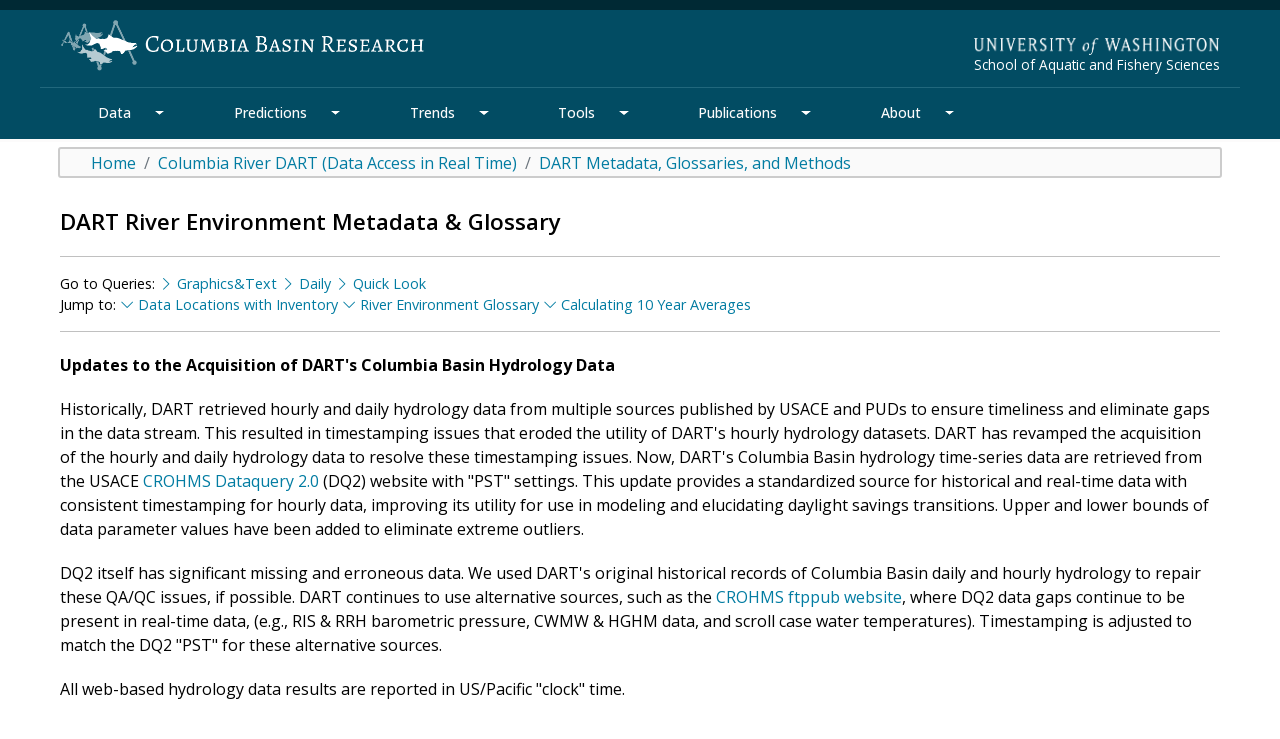

--- FILE ---
content_type: text/html; charset=UTF-8
request_url: https://www.cbr.washington.edu/dart/metadata/river
body_size: 85252
content:
<!DOCTYPE html>
<html lang="en" dir="ltr" prefix="content: http://purl.org/rss/1.0/modules/content/  dc: http://purl.org/dc/terms/  foaf: http://xmlns.com/foaf/0.1/  og: http://ogp.me/ns#  rdfs: http://www.w3.org/2000/01/rdf-schema#  schema: http://schema.org/  sioc: http://rdfs.org/sioc/ns#  sioct: http://rdfs.org/sioc/types#  skos: http://www.w3.org/2004/02/skos/core#  xsd: http://www.w3.org/2001/XMLSchema# ">
  <head> 
    <meta charset="utf-8" />
<meta name="Generator" content="Drupal 9 (https://www.drupal.org)" />
<meta name="MobileOptimized" content="width" />
<meta name="HandheldFriendly" content="true" />
<meta name="viewport" content="width=device-width, initial-scale=1.0" />
<link rel="icon" href="/themes/custom/cbr/favicon.ico" type="image/vnd.microsoft.icon" />
<link rel="canonical" href="https://www.cbr.washington.edu/dart/metadata/river" />
<link rel="shortlink" href="https://www.cbr.washington.edu/node/2101" />

      <title>DART River Environment Metadata &amp; Glossary | Columbia Basin Research</title>
      <link rel="stylesheet" media="all" href="/sites/default/files/css/css_jVUX7geF4Hsq9O_GOPkMU1cPNwAwqIaCmlf4eXcOsqA.css" />
<link rel="stylesheet" media="all" href="/sites/default/files/css/css_PJMDxwkMigKO_2N1HQiw7IqRu5kH5nGq1b5ZNHaXhnc.css" />
<link rel="stylesheet" media="all" href="//fonts.googleapis.com/css2?family=Open+Sans:ital,wght@0,400;0,500;0,600;0,700;0,800;1,400;1,500;1,600;1,700;1,800&amp;display==swap" />
<link rel="stylesheet" media="all" href="//fonts.googleapis.com/css2?family=Alegreya+SC:ital,wght@0,400;0,500;0,700;1,400;1,500;1,700&amp;display=swap" />
<link rel="stylesheet" media="all" href="//fonts.googleapis.com/css2?family=Alegreya:ital,wght@0,400;0,500;0,600;0,700;0,800;0,900;1,400;1,500;1,600;1,700;1,800;1,900&amp;display=swap" />
<link rel="stylesheet" media="all" href="/sites/default/files/css/css_qwh7vkc3LH78Ra1mS2mkTpqDf1TH58NTxujFSbdz6HA.css" />

        </head>
        <body class="path-node page-node-type-basic-centered-page">
                    <a href="#main-content" class="visually-hidden focusable skip-link">
            Skip to main content
          </a>
          <a href="#contact-search" class="visually-hidden focusable skip-link">
            Skip to contact and search
          </a>
          
            <div class="dialog-off-canvas-main-canvas" data-off-canvas-main-canvas>
    <!-- HEADER-->

<!-- HEADER -->
<header id="cbr_header">
  <div class="region region-header-cbr">
    <div id="block-cbrnewaltmegamenu-2" class="block block-block-content block-block-content4c76d48e-f823-4100-9ffc-e007e366b57f">
  
    
      
            <div class="clearfix text-formatted field field--name-body field--type-text-with-summary field--label-hidden field__item"><!--search -->
<div id="cbr_logoSearch">
	<div id="cbr_logoSearch_box">
          <div class="cbr_logo">
            <a href="/"><img src="/cbr_img/cbr_logo_horiz.png" class="img-fluid" aria-label="Columbia Basin Research"></a>
          </div>
		<div class="cbr_uw_units_box">
			<div class="cbr_uw_units">
<!--start uw unit -->
              <div>
				  <a href="https://www.washington.edu/" class="cbr_uw_units_link">
<img src="/cbr_img/UW-Wordmark_center_white.png" aria-label="University of Washington" width="245px"></a>
				</div>
				<div>
				  <a href="https://fish.uw.edu" class="cbr_uw_units_link">School of Aquatic and Fishery Sciences</a>
			</div>
<!--end uw unit -->
			</div>
		</div>
	</div>
</div>
<!--end search box -->

<!-- start mobile-->
<nav aria-label="Mobile Main">
<div class="cbr_mobileBlock">
	<a href="/"><img src="/cbr_img/cbr_logo_horiz.png" class="img-fluid" id="logo_accordion" aria-label="Columbia Basin Research"></a>
	<div id="cbraccordion">
		<button class="cbr_icon_nav"><i class="bi-list" aria-description="Menu Button"></i></button>

		<div class="cbr_Panel">
			<button class="cbr_accordion cbr_mobile_nav">Data</button>
			<div class="cbr_PanelSub">
				<a href="/dart" class="cbr_acc_landing">Data Access in Real Time</a>
				<button class="cbr_accordion cbr_mobile_navSub">
				Adult Salmonid Passage
				</button>
				<div class="cbr_PanelSub2">
					<ul class="mm_list">
										<li><a class="mm_li" href="/dart/query/adult_graph_text">Adult Passage Counts</a></li>
										<li><a class="mm_li" href="/dart/query/adult_hrt">Historical Run Timing</a></li>
										<li><a class="mm_li" href="/dart/query/pitadult_graph_text">PIT Tag Adult Returns</a></li>
										<li><a class="mm_li" href="/dart/query/pitadult_conrate">Conversion Rate</a></li>
										<li><a class="mm_li" href="/dart/query/pitadult_fallback">Fallback Rates</a></li>
										<li><a class="mm_li" href="/dart/query/pitadult_reachdist">Reach Distribution &amp; Delay</a></li>
										<li><a class="mm_li" href="/dart#alldart_adult">more <i class="bi bi-arrow-right-circle" aria-hidden="true"></i></a></li>
					</ul>
				</div>
				<button class="cbr_accordion cbr_mobile_navSub">
				Juvenile Salmonid Passage
				</button>
				<div class="cbr_PanelSub2">
					<ul class="mm_list">
										<li><a class="mm_li" href="/dart/query/pit_obs_graph_text">PIT Tag Observations</a></li>
										<li><a class="mm_li" href="/dart/query/pit_obs_hrt">Historical Run Timing</a></li>
										<li><a class="mm_li" href="/dart/query/pit_sum_tagfiles">Tag Files for CJS &amp; Travel Time</a></li>
										<li><a class="mm_li" href="/dart/query/smolt_graph_text">Smolt Index</a></li>
										<li><a class="mm_li" href="/dart/query/transport_graph_text">Transportation</a></li>
										<li><a class="mm_li" href="/dart/query/pit_lwg">Lwr Granite Bypass &amp; Spillway</a></li>
										<li><a class="mm_li" href="/dart#alldart_juv">more <i class="bi bi-arrow-right-circle" aria-hidden="true"></i></a></li>
					</ul>
				</div>
				<button class="cbr_accordion cbr_mobile_navSub">
				Quick Look
				</button>
				<div class="cbr_PanelSub2">
					<ul class="mm_list">
										<li><a class="mm_li" href="/dart/quick_look/adult">Adult Passage Counts</a></li>
										<li><a class="mm_li" href="/dart/quick_look/adult_bon">Bonneville Adult Spring Chinook</a></li>
										<li><a class="mm_li" href="/dart/quick_look/adult_bon_stlhd">Bonneville Adult Steelhead</a></li>
										<li><a class="mm_li" href="/dart/quick_look/pitfallback_spring">Spring Spill Chinook Fallback</a></li>
										<li><a class="mm_li" href="/dart/quick_look/river">River Environment</a></li>
										<li><a class="mm_li" href="/dart/quick_look/summer_tempc">Summer Water Temperature</a></li>
										<li><a class="mm_li" href="/dart#quicklook">more <i class="bi bi-arrow-right-circle" aria-hidden="true"></i></a></li>
					</ul>
				</div>            
				<button class="cbr_accordion cbr_mobile_navSub">
				Graphics &amp; Text
				</button>
				<div class="cbr_PanelSub2">
					<ul class="mm_list">
										<li><a class="mm_li" href="/dart/query/adult_graph_text">Adult Passage Counts</a></li>
										<li><a class="mm_li" href="/dart/query/pitadult_graph_text">PIT Tag Adult Returns</a></li>
										<li><a class="mm_li" href="/dart/query/esu_graph_text">ESU &amp; DPS</a></li>
										<li><a class="mm_li" href="/dart/query/pit_obs_graph_text">Juvenile PIT Tag Observations</a></li>
										<li><a class="mm_li" href="/dart/query/smolt_graph_text">Smolt Index</a></li>
										<li><a class="mm_li" href="/dart/query/river_graph_text">River Environment</a></li>
										<li><a class="mm_li" href="/dart#graphicstext">more <i class="bi bi-arrow-right-circle" aria-hidden="true"></i></a></li>
					</ul>
				</div>            
				<button class="cbr_accordion cbr_mobile_navSub">
				Freshwater Conditions
				</button>
				<div class="cbr_PanelSub2">
					<ul class="mm_list">
				<li><a class="mm_li" href="/dart/query/basin_conditions">Basin Conditions</a></li>
				<li><a class="mm_li" href="/dart/query/river_graph_text">River Environment</a></li>
				<li><a class="mm_li" href="/dart/query/wqm_graph">Hourly Water Quality</a></li>
				<li><a class="mm_li" href="/dart/query/streamflow_graph_text">Streamflow</a></li>
				<!--<li><a class="mm_li" href="/dart/water_supply">Columbia Basin Water Supply</a></li>-->
										<li><a class="mm_li" href="/dart#alldart_freshwater">more <i class="bi bi-arrow-right-circle" aria-hidden="true"></i></a></li>
					</ul>
				</div>            
				<button class="cbr_accordion cbr_mobile_navSub">
				Ocean &amp; Climate Conditions
				</button>
				<div class="cbr_PanelSub2">
					<ul class="mm_list">
										<li><a class="mm_li" href="/dart/query/basin_scale_indices">Basin Scale Indices</a></li>
										<li><a class="mm_li" href="/dart/query/upwell_graph_text">Coastal Upwelling Index</a></li>
										<li><a class="mm_li" href="/dart/query/buoy_graph_text">Ocean Moored Buoys</a></li>
										<li><a class="mm_li" href="/dart#alldart_ocean">more <i class="bi bi-arrow-right-circle" aria-hidden="true"></i></a></li>
					</ul>
				</div>      			
				<button class="cbr_accordion cbr_mobile_navSub">
				ESU &amp; DPS Populations
				</button>
				<div class="cbr_PanelSub2">
					<ul class="mm_list">
										<li><a class="mm_li" href="/dart/query/esu_graph_text">PIT Tag Observations</a></li>
										<!--<li><a class="mm_li" href="/dart/query/esu_detail">Observation Detail</a></li>-->
										<li><a class="mm_li" href="/dart/query/esu_tt">Travel Times</a></li>
										<li><a class="mm_li" href="/dart/query/esu_hrt">Historical Run Timing</a></li>
										<li><a class="mm_li" href="/dart/query/pit_sar_esu">SAR Survivals</a></li>
										<li><a class="mm_li" href="/dart#alldart_esu">more <i class="bi bi-arrow-right-circle" aria-hidden="true"></i></a></li>
					</ul>
				</div>      				            
				<button class="cbr_accordion cbr_mobile_navSub">
				Fish &amp; Environment
				</button>
				<div class="cbr_PanelSub2">
					<ul class="mm_list">
										<li><a class="mm_li" href="/perform">Performance Measures</a></li>
										<li><a class="mm_li" href="/dart/query/adult_ladder_temps">Adult Ladder Temperatures</a></li>
										<li><a class="mm_li" href="/dart/query/adult_hourly">Hourly Adult Passage &amp; River</a></li>
					</ul>
				</div>      	
				<button class="cbr_accordion cbr_mobile_navSub">
				Resident Species
				</button>
				<div class="cbr_PanelSub2">
					<ul class="mm_list">
										<li><a class="mm_li" href="/dart/query/pit_resident_sum">Summary by Release Year</a></li>
										<!--<li><a class="mm_li" href="/dart/query/pit_resident_obssum">Observation Summary</a></li>-->
										<li><a class="mm_li" href="/dart/query/bulltrout">Bull Trout</a></li>
					</ul>
				</div>      
				
				<button class="cbr_accordion cbr_mobile_navSub">
				Resources
				</button>
				<div class="cbr_PanelSub2">
					<ul class="mm_list">
								<li><a class="mm_li" href="/dart/overview">Overview of DART</a></li>
								<li><a class="mm_li" href="/dart#Access_DART">Access all DART tools</a></li>
								<li><a class="mm_li" href="/dart/metadata">Metadata and Glossaries</a></li>
								<li><a class="mm_li" href="/dart/inventory">Data Inventory</a></li>
								<li><a class="mm_li" href="/dart/dartmap">Data Site Maps</a></li>
								<li><a class="mm_li" href="/dart/news">News and Announcements</a></li>
								<li><a class="mm_li" href="/dart/data_feedback">Data Feedback</a></li>
					</ul>
				</div>
			</div>
		<!--end data accordion -->
		<!--start predictions accordion -->
			<button class="cbr_accordion cbr_mobile_nav">Predictions</button>
			<div class="cbr_PanelSub">
				<a href="/inseason" class="cbr_acc_landing">Predictions</a>
				<button class="cbr_accordion cbr_mobile_navSub">
				Inseason Smolt Passage
				</button>
				<div class="cbr_PanelSub2">
					<ul class="mm_list">
                            <li><a class="mm_li" href="/inseason/smolt_snake_pit">PIT Tag stocks</a></li>
                              <li><a class="mm_li" href="/inseason/smolt_all_pi">Passage Index</a></li>
                              <li><a class="mm_li" href="/inseason/smolt_midcol_che">Chelan Passage Counts</a></li>
                              <li><a class="mm_li" href="/inseason/smolt_esu">PIT Tag ESU stocks</a></li>
					</ul>
				</div>
				<button class="cbr_accordion cbr_mobile_navSub">
				Inseason Adult Passage
				</button>
				<div class="cbr_PanelSub2">
					<ul class="mm_list">
                            <li><a class="mm_li" href="/inseason/adult">Passage</a></li>
                            <li><a class="mm_li" href="/inseason/adult">Daily Run Size &amp; Passage</a></li>
                            <li><a class="mm_li" href="/inseason/adult">Peak Arrival Timing &amp; Run Size</a></li>
					</ul>
				</div>
				<button class="cbr_accordion cbr_mobile_navSub">
				Inseason Water Quality
				</button>
				<div class="cbr_PanelSub2">
					<ul class="mm_list">
					<li><a class="mm_li" href="/inseason/water">Water temperature</a></li>
					<li><a class="mm_li" href="/inseason/water">Total Dissolved Gas</a></li>
					</ul>
				</div>
				<button class="cbr_accordion cbr_mobile_navSub">
				Resources
				</button>
				<div class="cbr_PanelSub2">
					<ul class="mm_list">
                          <li><a class="mm_li" href="/inseason/methods">Methods</a></li>
                          <li><a class="mm_li" href="/inseason/overview">Overview</a></li>
                          <li><a class="mm_li" href="/inseason/pubs">Publications</a></li>
					</ul>  
				</div>
			</div>
		<!--end predictions accordion -->
		<!--start trends accordion -->
			<button class="cbr_accordion cbr_mobile_nav">Trends</button>
			<div class="cbr_PanelSub">
				<a href="/status" class="cbr_acc_landing">Trends</a>
				<button class="cbr_accordion cbr_mobile_navSub">
				Fish Status &amp; Trends
				</button>
				<div class="cbr_PanelSub2">
					<ul class="mm_list">
					<li><a class="mm_li" href="/trends/index.php">Columbia Basin Annual Trends</a></li>
					<li><a class="mm_li" href="/trends/roster.php">ROSTER Performance Measures</a></li>
					<li><a class="mm_li" href="/pitsurv/">PIT Tag Survival &amp; Travel Time</a></li>
					</ul>
				</div>
				<button class="cbr_accordion cbr_mobile_navSub">
				River &amp; Stream Conditions
				</button>
				<div class="cbr_PanelSub2">
					<ul class="mm_list">
					<li><a class="mm_li" href="/shiny/DAM_CONDITIONS/">Dam Conditions</a></li>
					<li><a class="mm_li" href="/shiny/RESERVOIR_CONDITIONS/">Reservoir Conditions</a></li>
                    <li><a class="mm_li" href="/shiny/salmon-stream-temperature/">Predicted Stream Temperatures</a></li>
					</ul>
				</div>
			</div>         
		<!--end trends accordion -->
		<!--start tools accordion -->          
			<button class="cbr_accordion cbr_mobile_nav">Tools</button>
			<div class="cbr_PanelSub">
				<a href="/analysis" class="cbr_acc_landing">Tools</a>
				<button class="cbr_accordion cbr_mobile_navSub">
				Parameter Estimation
				</button>
				<div class="cbr_PanelSub2">
					<ul class="mm_list">
                           <li><a class="mm_li" href="/analysis/apps/atlas">ATLAS</a></li>
                            <li><a class="mm_li" href="/analysis/apps/BasinTribPit">Basin TribPit</a></li>
                            <li><a class="mm_li" href="/analysis/apps/branch">Branch</a></li>
                            <li><a class="mm_li" href="/analysis/apps/pitpro">PitPro</a></li>
                            <li><a class="mm_li" href="/analysis/apps/roster">ROSTER</a></li>
                            <li><a class="mm_li" href="/analysis/apps/samplesize">SampleSize</a></li>
                            <li><a class="mm_li" href="/analysis/apps/surph">SURPH</a></li>
                            <li><a class="mm_li" href="/analysis/apps/user">USER</a></li>
                            <li><a class="mm_li" href="/analysis">more <i class="bi bi-arrow-right-circle" aria-hidden="true"></i></a></li>
					</ul>
				</div>
				<button class="cbr_accordion cbr_mobile_navSub">
				Fish Passage Models
				</button>
				<div class="cbr_PanelSub2">
					<ul class="mm_list">
                            <li><a class="mm_li" href="/analysis/compass">COMPASS</a></li>
                              <li><a class="mm_li" href="/analysis/rt">RealTime Forecasters</a></li>
                              <li><a class="mm_li" href="/TDG">TDG Mortality using COMPASS</a></li>
					</ul>
				</div>
				<button class="cbr_accordion cbr_mobile_navSub">
				Other Models
				</button>
				<div class="cbr_PanelSub2">
					<ul class="mm_list">
                              <li><a class="mm_li" href="/egg_growth/">Egg Growth</a></li>
                              <li><a class="mm_li" href="/analysis/vitality">Vitality Model</a></li>
					</ul>
				</div>
				<button class="cbr_accordion cbr_mobile_navSub">
				Archived Models
				</button>
				<div class="cbr_PanelSub2">
					<ul class="mm_list">
                            <li><a class="mm_li" href="/analysis/archive/harvest/crispharvest">CRiSP Harvest</a></li>
                            <li><a class="mm_li" href="/analysis/archive/crisp">CRiSP Passage</a></li>
                            <li><a class="mm_li" href="/analysis">more <i class="bi bi-arrow-right-circle" aria-hidden="true"></i></a></li>
					</ul>
				</div>
			</div>
		<!--end tools accordion -->
		<!--start publications accordion -->    
			<button class="cbr_accordion cbr_mobile_nav">Publications</button>
			<div class="cbr_PanelSub">
				<a href="/papers" class="cbr_acc_landing">Publications</a>
				<button class="cbr_accordion cbr_mobile_navSub">
				Publications &amp; Resources
				</button>
				<div class="cbr_PanelSub2">
					<ul class="mm_list">
								<li><a class="mm_li" href="/papers#pubs">Papers, reports and books</a></li>
								<li><a class="mm_li" href="/papers#gscholar">Google Scholar by Author</a></li>
								<li><a class="mm_li" href="/papers#rgate">ResearchGate profiles by Author</a></li>
								<li><a class="mm_li" href="https://www.youtube.com/@columbiabasinresearch4974">Video tutorials</a></li>								
								<li><a class="mm_li" href="/papers">more <i class="bi bi-arrow-right-circle" aria-hidden="true"></i></a></li>
					</ul>
				</div>
			</div>
		<!--end publications accordion -->
		<!--start about accordion -->              
			<button class="cbr_accordion cbr_mobile_nav">About</button>
			<div class="cbr_PanelSub">
				<a href="/about" class="cbr_acc_landing">About</a>
				<button class="cbr_accordion cbr_mobile_navSub">Who We Are</button>
				<div class="cbr_PanelSub2">
					<ul class="mm_list">
					<li><a class="mm_li" href="/people">People</a></li>
					<li><a class="mm_li" href="/contact">Contact</a></li>
					</ul>
				</div>
				<button class="cbr_accordion cbr_mobile_navSub">What We Do</button>
				<div class="cbr_PanelSub2">
					<ul class="mm_list">
                            <li><a class="mm_li" href="/publicaccess">Facilitating Access</a></li>
                            <li><a class="mm_li" href="/research">Conducting Research</a></li>
                            <li><a class="mm_li" href="/connections">Making Connections</a></li>
					</ul>
				</div>
			</div>
		<!--end about accordion -->
		</div>
	</div>
</div>
<!-- end mobile-->
</nav>

<!-- start desktop-->
      <nav id="cbr_altnav" aria-label="Main">
        <div id="cbr_nav_menu" class="dropdown">
<div class="navsep">&nbsp;</div>
<!--start DATA -->
<div id="datagrp">
	<div class="btn-group dropdown-center" id="cbr_btn_datagrp">
		<a href="/dart" id="cbr_btn_data" class="btn btn-cbrnav btn-sm cbr_topnav cbr_topnav_home cbr_dropdown cbr_dropbtn cbr_NavButtonLink" aria-label="Data Section">Data</a>
		
		<button type="button" class="btn btn-cbrnav dropdown-toggle dropdown-toggle-split" data-bs-toggle="dropdown" aria-expanded="false" aria-label="Data Section Mega Menu" aria-controls="cbr_Data">
		</button>
		
		<div class="dropdown-menu">
			<div id="cbr_Data">
				<div id="cbr_NavData">
					<div class="cbr_NavWrapper">
						<div class="cbr_NavCenterLarge">
							<div class="cbr_NavCol1">
								<a href="/dart" class="cbr_NavCat">Data Access in Real Time</a>
								<p>
								Access data, summaries and visualizations in real time through online queries.
								<br><br>
								Information available includes data on salmon, steelhead, freshwater resident species, and environmental conditions related to river, estuary, ocean, and climate.</p>
								<br><br>

								<div class="cbr_NavHdr">Resources</div>
								<ul class="mm_list">
								<li><a class="mm_li" href="/dart/overview">Overview of DART</a></li>
								<li><a class="mm_li" href="/dart#Access_DART">Access all DART tools</a></li>
								<li><a class="mm_li" href="/dart/metadata">Metadata and Glossaries</a></li>
								<li><a class="mm_li" href="/dart/inventory">Data Inventory</a></li>
								<li><a class="mm_li" href="/dart/dartmap">Data Site Maps</a></li>
								<li><a class="mm_li" href="/dart/news">News and Announcements</a></li>
								<li><a class="mm_li" href="/dart/data_feedback">Data Feedback</a></li>
								</ul>
							</div>

							<div class="cbr_NavCol2">
								<div class="cbr_NavRow">
									<div class="cbr_NavCol3">
										<div class="cbr_NavHdr">Adult Salmonid Passage</div>
										<ul class="mm_list">
										<li><a class="mm_li" href="/dart/query/adult_graph_text">Adult Passage Counts</a></li>
										<li><a class="mm_li" href="/dart/query/adult_hrt">Historical Run Timing</a></li>
										<li><a class="mm_li" href="/dart/query/pitadult_graph_text">PIT Tag Adult Returns</a></li>
										<li><a class="mm_li" href="/dart/query/pitadult_conrate">Conversion Rate</a></li>
										<li><a class="mm_li" href="/dart/query/pitadult_fallback">Fallback Rates</a></li>
										<li><a class="mm_li" href="/dart/query/pitadult_reachdist">Reach Distribution &amp; Delay</a></li>
										<li><a class="mm_li" href="/dart#alldart_adult">more <i class="bi bi-arrow-right-circle" aria-hidden="true"></i></a></li>
										</ul>
									</div>
									<div class="cbr_NavCol3">
										<div class="cbr_NavHdr">Juvenile Salmonid Passage</div>
										<ul class="mm_list">
										<li><a class="mm_li" href="/dart/query/pit_obs_graph_text">PIT Tag Observations</a></li>
										<li><a class="mm_li" href="/dart/query/pit_obs_hrt">Historical Run Timing</a></li>
										<li><a class="mm_li" href="/dart/query/pit_sum_tagfiles">Tag Files for CJS &amp; Travel Time</a></li>
										<li><a class="mm_li" href="/dart/query/smolt_graph_text">Smolt Index</a></li>
										<li><a class="mm_li" href="/dart/query/transport_graph_text">Transportation</a></li>
										<li><a class="mm_li" href="/dart/query/pit_lwg">Lwr Granite Bypass &amp; Spillway</a></li>
										<li><a class="mm_li" href="/dart#alldart_juv">more <i class="bi bi-arrow-right-circle" aria-hidden="true"></i></a></li>
										</ul>
									</div>
									<div class="cbr_NavCol3">
										<div class="cbr_NavHdr">Quick Look</div>
										<ul class="mm_list">
										<li><a class="mm_li" href="/dart/quick_look/adult">Adult Passage Counts</a></li>
										<li><a class="mm_li" href="/dart/quick_look/adult_bon">Bonneville Adult Spring Chinook</a></li>
										<li><a class="mm_li" href="/dart/quick_look/adult_bon_stlhd">Bonneville Adult Steelhead</a></li>
										<li><a class="mm_li" href="/dart/quick_look/pitfallback_spring">Spring Spill Chinook Fallback</a></li>
										<li><a class="mm_li" href="/dart/quick_look/river">River Environment</a></li>
										<li><a class="mm_li" href="/dart/quick_look/summer_tempc">Summer Water Temperature</a></li>
										<li><a class="mm_li" href="/dart#quicklook">more <i class="bi bi-arrow-right-circle" aria-hidden="true"></i></a></li>
										</ul>
									</div>
									<div class="cbr_NavCol3">
										<div class="cbr_NavHdr">Graphics &amp; Text</div>
										<ul class="mm_list">
										<li><a class="mm_li" href="/dart/query/adult_graph_text">Adult Passage Counts</a></li>
										<li><a class="mm_li" href="/dart/query/pitadult_graph_text">PIT Tag Adult Returns</a></li>
										<li><a class="mm_li" href="/dart/query/esu_graph_text">ESU &amp; DPS</a></li>
										<li><a class="mm_li" href="/dart/query/pit_obs_graph_text">Juvenile PIT Tag Observations</a></li>
										<li><a class="mm_li" href="/dart/query/smolt_graph_text">Smolt Index</a></li>
										<li><a class="mm_li" href="/dart/query/river_graph_text">River Environment</a></li>
										<li><a class="mm_li" href="/dart#graphicstext">more <i class="bi bi-arrow-right-circle" aria-hidden="true"></i></a></li>
										</ul>
									</div>
								</div>
								<!-- end data row 1-->
								<!-- start data row 2-->
								<div class="cbr_NavRow">
									<div class="cbr_NavCol3">
										<div class="cbr_NavHdr">Freshwater Conditions</div>
										<ul class="mm_list">
				<li><a class="mm_li" href="/dart/query/basin_conditions">Basin Conditions</a></li>
				<li><a class="mm_li" href="/dart/query/river_graph_text">River Environment</a></li>
				<li><a class="mm_li" href="/dart/query/wqm_graph">Hourly Water Quality</a></li>
				<li><a class="mm_li" href="/dart/query/streamflow_graph_text">Streamflow</a></li>
				<!--<li><a class="mm_li" href="/dart/water_supply">Columbia Basin Water Supply</a></li>-->
										<li><a class="mm_li" href="/dart#alldart_freshwater">more <i class="bi bi-arrow-right-circle" aria-hidden="true"></i></a></li>
										</ul>
									</div>
									<div class="cbr_NavCol3">
										<div class="cbr_NavHdr">Ocean &amp; Climate Conditions</div>
										<ul class="mm_list">
										<li><a class="mm_li" href="/dart/query/basin_scale_indices">Basin Scale Indices</a></li>
										<li><a class="mm_li" href="/dart/query/upwell_graph_text">Coastal Upwelling Index</a></li>
										<li><a class="mm_li" href="/dart/query/buoy_graph_text">Ocean Moored Buoys</a></li>
										<li><a class="mm_li" href="/dart#alldart_ocean">more <i class="bi bi-arrow-right-circle" aria-hidden="true"></i></a></li>
										</ul>
									</div>									
									<div class="cbr_NavCol3">
										<div class="cbr_NavHdr">ESU &amp; DPS Populations</div>
										<ul class="mm_list">
										<li><a class="mm_li" href="/dart/query/esu_graph_text">PIT Tag Observations</a></li>
										<!--<li><a class="mm_li" href="/dart/query/esu_detail">Observation Detail</a></li>-->
										<li><a class="mm_li" href="/dart/query/esu_tt">Travel Times</a></li>
										<li><a class="mm_li" href="/dart/query/esu_hrt">Historical Run Timing</a></li>
										<li><a class="mm_li" href="/dart/query/pit_sar_esu">SAR Survivals</a></li>
										<li><a class="mm_li" href="/dart#alldart_esu">more <i class="bi bi-arrow-right-circle" aria-hidden="true"></i></a></li>
										</ul>
									</div>
									<div class="cbr_NavCol3">
										<div class="cbr_NavHdr">Fish &amp; Environment</div>
										<ul class="mm_list">
										<li><a class="mm_li" href="/perform">Performance Measures</a></li>
										<li><a class="mm_li" href="/dart/query/adult_ladder_temps">Adult Ladder Temperatures</a></li>
										<li><a class="mm_li" href="/dart/query/adult_hourly">Hourly Adult Passage &amp; River</a></li>
										</ul>
										<div class="cbr_NavHdr">Resident Species</div>
										<ul class="mm_list">
										<li><a class="mm_li" href="/dart/query/pit_resident_sum">Summary by Release Year</a></li>
										<!--<li><a class="mm_li" href="/dart/query/pit_resident_obssum">Observation Summary</a></li>-->
										<li><a class="mm_li" href="/dart/query/bulltrout">Bull Trout</a></li>
										</ul>
									</div>									
								</div>
								<!-- end data row 2-->
							</div>
						</div>
					</div>
				</div>
			</div>
		</div>
	</div>
</div>
<!--end Data DART -->
<div class="navsep">&nbsp;</div>

<!--start Predictions -->
<div id="predsgrp">
          <div class="btn-group dropdown-center" id="cbr_btn_predsgrp">
            <a href="/inseason" id="cbr_btn_preds" class="btn btn-cbrnav btn-sm cbr_topnav cbr_topnav_home cbr_dropdown cbr_dropbtn cbr_NavButtonLink" aria-label="Predictions Section">Predictions</a>
            <button type="button" class="btn btn-cbrnav dropdown-toggle dropdown-toggle-split" data-bs-toggle="dropdown" aria-expanded="false" aria-label="Predictions Section Mega Menu" aria-controls="cbr_Predictions">
            </button>
            <div class="dropdown-menu">
              <div id="cbr_Predictions">
                <div id="cbr_NavPredictions">
                  <div class="cbr_NavWrapper">
                    <div class="cbr_NavCenter">
                      <div class="cbr_NavCol1">
                        <a href="/inseason" class="cbr_NavCat">Predictions</a>
                        <p>
                          Access predictions of fish and river conditions in real-time and for historical dates. Products include
                          Inseason Forecasts of juvenile and adult salmon
                          passage through the Snake and Columbia rivers, and
                          forecasts of water temperature and total dissolved
                          gas.</p>
								<div class="cbr_NavHdr mt-1">Resources</div>
                           <ul class="mm_list">
                          <li><a class="mm_li" href="/inseason/methods">Methods</a></li>
                          <li><a class="mm_li" href="/inseason/overview">Overview</a></li>
                          <li><a class="mm_li" href="/inseason/pubs">Publications</a></li>
                          </ul>  
                     </div>
                      <div class="cbr_NavCol2">
                        <div class="cbr_NavRow">
                          <div class="cbr_NavCol3">
                            <div class="cbr_NavHdr">Inseason Smolt Passage</div>
                          <ul class="mm_list">
                            <li><a class="mm_li" href="/inseason/smolt_snake_pit">PIT Tag stocks</a></li>
                              <li><a class="mm_li" href="/inseason/smolt_all_pi">Passage Index</a></li>
                              <li><a class="mm_li" href="/inseason/smolt_midcol_che">Chelan Passage Counts</a></li>
                              <li><a class="mm_li" href="/inseason/smolt_esu">PIT Tag ESU stocks</a></li>
                              </ul>
                          </div>
                          <div class="cbr_NavCol3">
                            <div class="cbr_NavHdr">Inseason Adult Passage</div>
                          <ul class="mm_list">
                            <li><a class="mm_li" href="/inseason/adult">Passage</a></li>
                            <li><a class="mm_li" href="/inseason/adult">Daily Run Size &amp; Passage</a></li>
                            <li><a class="mm_li" href="/inseason/adult">Peak Arrival Timing &amp; Run Size</a></li>
                            </ul>
                            </div>
                            </div>
                         <div class="cbr_NavRow">
                           <div class="cbr_NavCol3">

                            <div class="cbr_NavHdr">Inseason Water Quality</div>
                          <ul class="mm_list">
                            <li><a class="mm_li" href="/inseason/water">Water temperature</a></li>
                            <li><a class="mm_li" href="/inseason/water">Total Dissolved Gas</a></li>
                            </ul>
                            </div>

                        </div>
                      </div>
                    </div>
                  </div>
                </div>
              </div>
            </div>
          </div>
</div>
<!--end Predictions -->
<div class="navsep">&nbsp;</div>

<!--start Status Trends -->
<div id="trendsgrp">
          <div class="btn-group dropdown-center" id="cbr_btn_trendsgrp">
            <a href="/status" id="cbr_btn_tools" class="btn btn-cbrnav btn-sm cbr_topnav cbr_topnav_home cbr_dropdown cbr_dropbtn cbr_NavButtonLink" aria-label="Trends Section">Trends</a>
            <button type="button" class="btn btn-cbrnav dropdown-toggle dropdown-toggle-split" data-bs-toggle="dropdown" aria-expanded="false" aria-label="Trends Section Mega Menu" aria-controls="cbr_Trends">
            </button>
            <div class="dropdown-menu">
              <div id="cbr_Trends">
                <div id="cbr_NavTrends">
                  <div class="cbr_NavWrapper">
                    <div class="cbr_NavCenter">
                      <div class="cbr_NavCol1">
                        <a href="/status" class="cbr_NavCat">Trends</a>
                        <p>
                          Access fish status indices and historical trends in fish populations. The status and trends are determined from analytical research, monitoring, and evaluation related to the Federal Columbia River Power System Biological Opinion.
                          <br><br>
                          Explore data and historical trends of river, dam and reservoir conditions.
                        </p>
                      </div>
                      <div class="cbr_NavCol2">
                        <div class="cbr_NavRow">
                          <div class="cbr_NavCol3">
                            <div class="cbr_NavHdr">Fish Status &amp; Trends</div>
							<ul class="mm_list">
                            <li><a class="mm_li" href="/trends/index.php">Columbia Basin Annual Trends</a> -- Includes adult escapement, passage, survival, D,
                              T/I, SAR survival, and juvenile detection
                              probability, survival and travel time for
                              different salmon species and areas.</li>

                              <li><a class="mm_li" href="/trends/roster.php">ROSTER Results</a></li>

                            <li><a class="mm_li" href="/pitsurv/">PIT Tag Survival &amp; Travel Time</a></li>

                            </ul>
                          </div>

                          <div class="cbr_NavCol3">
                           <div class="cbr_NavHdr">River &amp; Stream Conditions</div>
							<ul class="mm_list">
                              <li><a class="mm_li" href="/shiny/DAM_CONDITIONS/">Dam Conditions</a></li>
                              <li><a class="mm_li" href="/shiny/RESERVOIR_CONDITIONS/">Reservoir Conditions</a></li>
                              <li><a class="mm_li" href="/shiny/salmon-stream-temperature/">Predicted Stream Temperatures</a></li>
                            </ul>

                          </div>
                        </div>
                      </div>
                    </div>
                  </div>
                </div>
              </div>
            </div>
          </div>
          </div>
<!--end Trends -->
<div class="navsep">&nbsp;</div>

<!--start Tools -->
<div id="toolsgrp">
          <div class="btn-group dropdown-center" id="cbr_btn_toolsgrp">
            <a href="/analysis" id="cbr_btn_tools" class="btn btn-cbrnav btn-sm cbr_topnav cbr_topnav_home cbr_dropdown cbr_dropbtn cbr_NavButtonLink" aria-label="Tools Section">Tools</a>
            <button type="button" class="btn btn-cbrnav dropdown-toggle dropdown-toggle-split" data-bs-toggle="dropdown" aria-expanded="false" aria-label="Tools Section Mega Menu" aria-controls="cbr_Tools">
            </button>
            <div class="dropdown-menu">
              <div id="cbr_Tools">
                <div id="cbr_NavTools">
                  <div class="cbr_NavWrapper">
                    <div class="cbr_NavCenter">
                      <div class="cbr_NavCol1">
                        <a href="/analysis" class="cbr_NavCat">Tools</a>
                        <p>
                          Access freely available desktop software applications and R packages.
                          <br><br>
                          Statistical tools and mechanistic models relate to salmon, including egg growth, vitality-based survival, COMPASS, movement behavior, run timing and parameter estimation.
                        </p>
                      </div>
                      <div class="cbr_NavCol2">
                        <div class="cbr_NavRow">
                          <div class="cbr_NavCol3">
                            <div class="cbr_NavHdr">Parameter Estimation</div>
							<ul class="mm_list">
                           <li><a class="mm_li" href="/analysis/apps/atlas">ATLAS</a></li>
                            <li><a class="mm_li" href="/analysis/apps/BasinTribPit">Basin TribPit</a></li>
                            <li><a class="mm_li" href="/analysis/apps/branch">Branch</a></li>
                            <li><a class="mm_li" href="/analysis/apps/pitpro">PitPro</a></li>
                            <li><a class="mm_li" href="/analysis/apps/roster">ROSTER</a></li>
                            <li><a class="mm_li" href="/analysis/apps/samplesize">SampleSize</a></li>
                            <li><a class="mm_li" href="/analysis/apps/surph">SURPH</a></li>
                            <li><a class="mm_li" href="/analysis/apps/user">USER</a></li>
                            <li><a class="mm_li" href="/analysis">more <i class="bi bi-arrow-right-circle" aria-hidden="true"></i></a></li>
                            </ul>
                          </div>

                          <div class="cbr_NavCol3">
                           <div class="cbr_NavHdr">Fish Passage Models</div>
							<ul class="mm_list">
                            <li><a class="mm_li" href="/analysis/compass">COMPASS</a></li>
                              <li><a class="mm_li" href="/analysis/rt">RealTime Forecasters</a></li>
                              <li><a class="mm_li" href="/TDG">TDG Mortality using COMPASS</a></li>
                            </ul>

                            <div class="cbr_NavHdr">Other Models</div>
							<ul class="mm_list">
                              <li><a class="mm_li" href="/egg_growth/">Egg Growth</a></li>
                              <li><a class="mm_li" href="/analysis/vitality">Vitality Model</a></li>
                            </ul>
                            <div class="cbr_NavHdr">Archived Models</div>
                            <ul class="mm_list">
                            <li><a class="mm_li" href="/analysis/archive/harvest/crispharvest">CRiSP Harvest</a></li>
                            <li><a class="mm_li" href="/analysis/archive/crisp">CRiSP Passage</a></li>
                            <li><a class="mm_li" href="/analysis">more <i class="bi bi-arrow-right-circle" aria-hidden="true"></i></a></li>
                            </ul>

                          </div>
                        </div>
                      </div>
                    </div>
                  </div>
                </div>
              </div>
            </div>
          </div>
          </div>
<!--end Tools -->
<div class="navsep">&nbsp;</div>

<!--start Publications -->
<div id="pubsgrp">
          <div class="btn-group dropdown-center" id="cbr_btn_pubsgrp">
            <a href="/papers" id="cbr_btn_pubs" class="btn btn-cbrnav btn-sm cbr_topnav cbr_topnav_home cbr_dropdown cbr_dropbtn cbr_NavButtonLink" aria-label="Publications Section">Publications</a>
            <button type="button" class="btn btn-cbrnav dropdown-toggle dropdown-toggle-split" data-bs-toggle="dropdown" aria-expanded="false" aria-label="Publications Section Mega Menu" aria-controls="cbr_Publications">
            </button>
            <div class="dropdown-menu">
              <div id="cbr_Publications">
                <div id="cbr_NavPublications">
                  <div class="cbr_NavWrapper">
                    <div class="cbr_NavCenterSmall">
                      <div class="cbr_NavCol1">
                        <a href="/papers" class="cbr_NavCat">Publications</a>
                        <p>
                          Browse publications by CBR. Supportive materials include videos.
                        </p>
                      </div>
                      <div class="cbr_NavCol2">
						<div class="cbr_NavHdr">Publications &amp; Resources</div>
                        <div class="cbr_NavRow">
                          <div class="cbr_NavCol3">
							<ul class="mm_list">
								<li><a class="mm_li" href="/papers#pubs">Papers, reports and books</a></li>
								<li><a class="mm_li" href="/papers#gscholar">Google Scholar by Author</a></li>
								<li><a class="mm_li" href="/papers#rgate">ResearchGate profiles by Author</a></li>
								<li><a class="mm_li" href="https://www.youtube.com/@columbiabasinresearch4974">Video tutorials</a></li>								
								<li><a class="mm_li" href="/papers">more <i class="bi bi-arrow-right-circle" aria-hidden="true"></i></a></li>
							  </ul>
                          </div>
                        </div>
                      </div>
                    </div>
                  </div>
                </div>
              </div>
            </div>
          </div>
          </div>
<!--end Publications -->
<div class="navsep">&nbsp;</div>

<!--start About -->         
<div id="aboutgrp">
          <div class="btn-group dropdown-center" id="cbr_btn_aboutgrp">
            <a href="/about" id="cbr_btn_about" class="btn btn-cbrnav btn-sm cbr_topnav cbr_topnav_home cbr_dropdown cbr_dropbtn cbr_NavButtonLink" aria-label="About Section">About</a>
            <button type="button" class="btn btn-cbrnav dropdown-toggle dropdown-toggle-split" data-bs-toggle="dropdown" aria-expanded="false" aria-label="About Section Mega Menu" aria-controls="cbr_About">
            </button>
            <div class="dropdown-menu">
              <div id="cbr_About">
                <div id="cbr_NavAbout">
                  <div class="cbr_NavWrapper">
                    <div class="cbr_NavCenterSmall">
                      <div class="cbr_NavCol1">
                        <a href="/about" class="cbr_NavCat">About</a>
                        <p>
                          CBR is an interdisciplinary research center whose mission is to provide quantitative approaches to issues involving endangered salmonid stocks in the western United States.
                        </p>
                      </div>
                      <div class="cbr_NavCol2">
                        <div class="cbr_NavRow">
                          <div class="cbr_NavCol3">
                            <div class="cbr_NavHdr">Who We Are</div>
							<ul class="mm_list">
                            <li><a class="mm_li" href="/people">People</a></li>
                            <li><a class="mm_li" href="/contact">Contact</a></li>
							  </ul>
 
                            <div class="cbr_NavHdr">What We Do</div>
							<ul class="mm_list">
                            <li><a class="mm_li" href="/publicaccess">Facilitating Access</a></li>
                            <li><a class="mm_li" href="/research">Conducting Research</a></li>
                            <li><a class="mm_li" href="/connections">Making Connections</a></li>
							  </ul>

                          </div>
                        </div>
                      </div>
                    </div>
                  </div>
                </div>
              </div>
            </div>
          </div>
          </div>
<!--end About -->
        </div>
      </nav>
<!--end nav -->
</div>
      
  </div>

  </div>

</header>
      <div class="region region-breadcrumbs">
    <div id="block-breadcrumbs-2" class="block block-system block-system-breadcrumb-block">
  
    
      <div class="cbr-crumb">
  <div class="cbr-crumb-center">
    <nav aria-label="breadcrumb">
      <h2 id="system-breadcrumb" class="visually-hidden">Breadcrumb</h2>
      <ol class="breadcrumb cbr-crumb-light">
                  <li class="breadcrumb-item">
                          <a href="/">Home</a>
                      </li>
                  <li class="breadcrumb-item">
                          <a href="/dart">Columbia River DART (Data Access in Real Time)</a>
                      </li>
                  <li class="breadcrumb-item">
                          <a href="/dart/metadata">DART Metadata, Glossaries, and Methods</a>
                      </li>
              </ol>
    </nav>
  </div>
</div>

  </div>

  </div>

<!-- HEADER -->

<!-- HEADER-->
<!-- GENERAL PAGE SPLASH -->

<!-- END GENERAL PAGE SPLASH -->

 


<main>
  <a id="main-content" tabindex="-1" class="cbr_jumpTo"></a>
  <div class="genAud">
    <article class="genAudLandContent">
  <!-- CONTENT BEFORE -->  
          <div class="region region-content-before">
    <div id="block-dartdbdownmessagetousers" class="block block-block-content block-block-content6b76590d-73ba-42b6-ad92-cab344255a92">
  
    
      
            <div class="clearfix text-formatted field field--name-body field--type-text-with-summary field--label-hidden field__item"></div>
      
  </div>
<div id="block-dartdataalertmessagetousers" class="block block-block-content block-block-contente3f544a0-75dc-4206-94e8-0203f7d17110">
  
    
      
            <div class="clearfix text-formatted field field--name-body field--type-text-with-summary field--label-hidden field__item"></div>
      
  </div>

  </div>

      <!-- CONTENT BEFORE -->


      <!-- MAIN CONTENT -->
        <div class="region region-content">
    <div data-drupal-messages-fallback class="hidden"></div><div id="block-cbr-page-title" class="block block-core block-page-title-block">
  
    
      
    <h1 id="pageTitle">DART River Environment Metadata &amp; Glossary</h1>


  </div>

<article data-history-node-id="2101" role="article" about="/dart/metadata/river" class="node node--type-basic-centered-page node--view-mode-full">

  
    

  
  <div class="node__content">
    
            <div class="clearfix text-formatted field field--name-body field--type-text-with-summary field--label-hidden field__item"><div class="d-print-none small">
	<hr>
<div role="navigation">Go to Queries: 
 <span class="text-nowrap"><a href="/dart/query/river_graph_text" aria-label="River Environment Query graphics and text"><i class="bi bi-chevron-right" aria-hidden="true"></i> Graphics&amp;Text</a></span> 
 <span class="text-nowrap"><a href="/dart/query/river_daily" aria-label="River Environment Query daily counts"><i class="bi bi-chevron-right" aria-hidden="true"></i> Daily</a></span> 
 <span class="text-nowrap"><a href="/dart/quick_look/river" aria-label="River Environment Query quick look"><i class="bi bi-chevron-right" aria-hidden="true"></i> Quick Look</a></span> 
 </div>
	
<div role="navigation">Jump to: 
 <span class="text-nowrap"><a href="#inventory"><i class="bi bi-chevron-down" aria-hidden="true"></i> Data Locations with Inventory</a></span> 
 <span class="text-nowrap"><a href="#rivergloss"><i class="bi bi-chevron-down" aria-hidden="true"></i> River Environment Glossary</a></span> 
 <span class="text-nowrap"><a href="#foot"><i class="bi bi-chevron-down" aria-hidden="true"></i> Calculating 10 Year Averages</a></span>
</div>
<hr>
</div>

<p class="bold">Updates to the Acquisition of DART's Columbia Basin Hydrology Data</p>

<p>Historically, DART retrieved hourly and daily hydrology data from multiple sources published by USACE and PUDs to ensure timeliness and eliminate gaps in the data stream. This resulted in timestamping issues that eroded the utility of DART's hourly hydrology datasets. DART has revamped the acquisition of the hourly and daily hydrology data to resolve these timestamping issues. Now, DART's Columbia Basin hydrology time-series data are retrieved from the USACE <a target="new" href="https://pweb.crohms.org/dd/common/dataquery/www/">CROHMS Dataquery 2.0</a> (DQ2) website with &quot;PST&quot; settings. This update provides a standardized source for historical and real-time data with consistent timestamping for hourly data, improving its utility for use in modeling and elucidating daylight savings transitions. Upper and lower bounds of data parameter values have been added to eliminate extreme outliers.</p>
 
<p>DQ2 itself has significant missing and erroneous data. We used DART's original historical records of Columbia Basin daily and hourly hydrology to repair these QA/QC issues, if possible. DART continues to use alternative sources, such as the <a target="new" href="https://pweb.crohms.org/ftppub/water_quality/tdg">CROHMS ftppub website</a>, where DQ2 data gaps continue to be present in real-time data, (e.g., RIS & RRH barometric pressure, CWMW & HGHM data, and scroll case water temperatures). Timestamping is adjusted to match the DQ2 &quot;PST&quot; for these alternative sources.</p>

<p>All web-based hydrology data results are reported in US/Pacific &quot;clock&quot; time.</p>

<p>Please contact the DART Team <a href="mailto:dart@cbr.washington.edu">dart@cbr.washington.edu</a> for more information. -- implemented 15 June 2022</p>

<a id="inventory" class="cbr_jumpTo"></a>
<table class="dart-table">
	<caption>River Environmant Data Locations with Data Inventories</caption>
<thead>
<tr>
<th>Abbrev</th>
<th>Inventory</th>
<th>Project/Water Quality Monitor Name<sup>1</sup> <sup>2</sup></th>
<th>River</th>
<th>Primary Data Source</th>
</tr>
</thead>
<tbody>
<tr>
	<td>ALF</td>
	<td><a title="Albeni Falls River Environment Data Inventory for All Parameters, All Years" href="/dart/wrapper?outputFormat=inventory&report=river_inventory&proj=ALF"><i class="bi bi-info-circle" aria-label="project inventory"></i></a></td>
	<td><a target="dartmap" title="Albeni Falls All DART Datasets Year Coverage and Project Information" href="/dart/cs/php/rpt/meta_inventory.php?proj=ALF">Albeni Falls Forebay</a></td>
	<td>Pend Oreille</td>
	<td>U.S. Army Corps of Engineers</td></tr>
<tr>
	<td>ANQW</td>
	<td><a title="Anatone River Environment Data Inventory for All Parameters, All Years" href="/dart/wrapper?outputFormat=inventory&report=river_inventory&proj=ANQW"><i class="bi bi-info-circle" aria-label="project inventory"></i></a></td>
	<td><a target="dartmap" title="Anatone All DART Datasets Year Coverage and Project Information" href="/dart/cs/php/rpt/meta_inventory.php?proj=ANQW">Anatone WA</a></td>
	<td>Snake</td>
	<td>U.S. Army Corps of Engineers</td></tr>
<tr>
	<td>BON</td>
	<td><a title="Bonneville River Environment Data Inventory for All Parameters, All Years" href="/dart/wrapper?outputFormat=inventory&report=river_inventory&proj=BON"><i class="bi bi-info-circle" aria-label="project inventory"></i></a></td>
	<td><a target="dartmap" title=" All DART Datasets Year Coverage and Project Information" href="/dart/cs/php/rpt/meta_inventory.php?proj=BON">Bonneville Forebay</a></td>
	<td>Columbia</td>
	<td>U.S. Army Corps of Engineers</td></tr>
<tr>
	<td>CCIW</td>
	<td><a title="Cascade Island River Environment Data Inventory for All Parameters, All Years" href="/dart/wrapper?outputFormat=inventory&report=river_inventory&proj=CCIW"><i class="bi bi-info-circle" aria-label="project inventory"></i></a></td>
	<td><a target="dartmap" title="Cascade Island All DART Datasets Year Coverage and Project Information" href="/dart/cs/php/rpt/meta_inventory.php?proj=BON">Cascade Island (below BON)</a></td>
	<td>Columbia</td>
	<td>U.S. Army Corps of Engineers</td></tr>
<tr>
	<td>CIBW</td>
	<td><a title="Boundary River Environment Data Inventory for All Parameters, All Years" href="/dart/wrapper?outputFormat=inventory&report=river_inventory&proj=CIBW"><i class="bi bi-info-circle" aria-label="project inventory"></i></a></td>
	<td><a target="dartmap" title="Boundary All DART Datasets Year Coverage and Project Information" href="/dart/cs/php/rpt/meta_inventory.php?proj=CIBW">Boundary (US/Canada)</a></td>
	<td>Columbia</td>
	<td>U.S. Bureau of Reclamation and U.S. Geological Survey</td></tr>
<tr>
	<td>CHJ</td>
	<td><a title="Chief Joseph River Environment Data Inventory for All Parameters, All Years" href="/dart/wrapper?outputFormat=inventory&report=river_inventory&proj=CHJ"><i class="bi bi-info-circle" aria-label="project inventory"></i></a></td>
	<td><a target="dartmap" title="Chief Joseph All DART Datasets Year Coverage and Project Information" href="/dart/cs/php/rpt/meta_inventory.php?proj=CHJ">Chief Joseph Forebay</a></td>
	<td>Columbia</td>
	<td>U.S. Army Corps of Engineers</td></tr>
<tr>
	<td>CHQW</td>
	<td><a title="Chief Joseph River Environment Data Inventory for All Parameters, All Years" href="/dart/wrapper?outputFormat=inventory&report=river_inventory&proj=CHQW"><i class="bi bi-info-circle" aria-label="project inventory"></i></a></td>
	<td><a target="dartmap" title=" All DART Datasets Year Coverage and Project Information" href="/dart/cs/php/rpt/meta_inventory.php?proj=CHJ">Chief Joseph Tailrace</a></td>
	<td>Columbia</td>
	<td>U.S. Army Corps of Engineers</td></tr>
<tr>
	<td>CWMW</td>
	<td><a title="Camas River Environment Data Inventory for All Parameters, All Years" href="/dart/wrapper?outputFormat=inventory&report=river_inventory&proj=CWMW"><i class="bi bi-info-circle" aria-label="project inventory"></i></a>
</td>
	<td><a target="dartmap" title="Camas All DART Datasets Year Coverage and Project Information" href="/dart/cs/php/rpt/meta_inventory.php?proj=BON">Camas/Washougal WA</a></td>
	<td>Columbia</td>
	<td>U.S. Army Corps of Engineers</td></tr>


<tr>
	<td>DWR</td>
	<td><a title="Dworshak River Environment Data Inventory for All Parameters, All Years" href="/dart/wrapper?outputFormat=inventory&report=river_inventory&proj=DWR"><i class="bi bi-info-circle" aria-label="project inventory"></i></a>
</td>
	<td><a target="dartmap" title="Dworshak All DART Datasets Year Coverage and Project Information" href="/dart/cs/php/rpt/meta_inventory.php?proj=DWR">Dworshak Forebay</a></td>
	<td>NF Clearwater</td>
	<td>U.S. Army Corps of Engineers</td></tr>

<tr>
	<td>DWQI</td>
	<td><a title="Dworshak River Environment Data Inventory for All Parameters, All Years" href="/dart/wrapper?outputFormat=inventory&report=river_inventory&proj=DWQI"><i class="bi bi-info-circle" aria-label="project inventory"></i></a>
</td>
	<td><a target="dartmap" title="Dworshak All DART Datasets Year Coverage and Project Information" href="/dart/cs/php/rpt/meta_inventory.php?proj=DWR">Dworshak Tailrace</a></td>
	<td>NF Clearwater</td>
	<td>U.S. Army Corps of Engineers</td></tr>




<tr>
	<td>GCL</td>
	<td><a title="Grand Coulee River Environment Data Inventory for All Parameters, All Years" href="/dart/wrapper?outputFormat=inventory&report=river_inventory&proj=GCL"><i class="bi bi-info-circle" aria-label="project inventory"></i></a>
</td>
	<td><a target="dartmap" title="Grand Coulee All DART Datasets Year Coverage and Project Information" href="/dart/cs/php/rpt/meta_inventory.php?proj=GCL">Grand Coulee Forebay</a></td>
	<td>Columbia</td>
	<td>U.S. Army Corps of Engineers</td></tr>
<tr>
	<td>GCGW</td>
	<td><a title="Grand Coulee River Environment Data Inventory for All Parameters, All Years" href="/dart/wrapper?outputFormat=inventory&report=river_inventory&proj=GCGW"><i class="bi bi-info-circle" aria-label="project inventory"></i></a>
</td>
	<td><a target="dartmap" title="Grand Coulee All DART Datasets Year Coverage and Project Information" href="/dart/cs/php/rpt/meta_inventory.php?proj=GCL">Grand Coulee Downstream</a></td>
	<td>Columbia</td>
	<td>U.S. Army Corps of Engineers</td></tr>
<tr>
	<td>HGH</td>
	<td><a title="Hungry Horse River Environment Data Inventory for All Parameters, All Years" href="/dart/wrapper?outputFormat=inventory&report=river_inventory&proj=HGH"><i class="bi bi-info-circle" aria-label="project inventory"></i></a>
</td>
	<td><a target="dartmap" title="Hungry Horse All DART Datasets Year Coverage and Project Information" href="/dart/cs/php/rpt/meta_inventory.php?proj=HGH">Hungry Horse Forebay</a></td>
	<td>SF Flathead</td>
	<td>U.S. Army Corps of Engineers</td></tr>
<tr>
	<td>HGHM</td>
	<td><a title="Hungry Horse River Environment Data Inventory for All Parameters, All Years" href="/dart/wrapper?outputFormat=inventory&report=river_inventory&proj=HGHM"><i class="bi bi-info-circle" aria-label="project inventory"></i></a>
</td>
	<td><a target="dartmap" title=" All DART Datasets Year Coverage and Project Information" href="/dart/cs/php/rpt/meta_inventory.php?proj=HGH">Hungry Horse Tailrace</a></td>
	<td>SF Flathead</td>
	<td>U.S. Army Corps of Engineers</td></tr>
<tr>
	<td>IHR</td>
	<td><a title="Ice Harbor River Environment Data Inventory for All Parameters, All Years" href="/dart/wrapper?outputFormat=inventory&report=river_inventory&proj=IHR"><i class="bi bi-info-circle" aria-label="project inventory"></i></a>
</td>
	<td><a target="dartmap" title="Ice Harbor All DART Datasets Year Coverage and Project Information" href="/dart/cs/php/rpt/meta_inventory.php?proj=IHR">Ice Harbor Forebay</a></td>
	<td>Snake</td>
	<td>U.S. Army Corps of Engineers</td></tr>
<tr>
	<td>IDSW</td>
	<td><a title="Ice Harbor River Environment Data Inventory for All Parameters, All Years" href="/dart/wrapper?outputFormat=inventory&report=river_inventory&proj=IDSW"><i class="bi bi-info-circle" aria-label="project inventory"></i></a>
</td>
	<td><a target="dartmap" title="Ice Harbor All DART Datasets Year Coverage and Project Information" href="/dart/cs/php/rpt/meta_inventory.php?proj=IHR">Ice Harbor Tailrace</a></td>
	<td>Snake</td>
	<td>U.S. Army Corps of Engineers</td></tr>
<tr>
	<td>JDA</td>
	<td><a title="John Day River Environment Data Inventory for All Parameters, All Years" href="/dart/wrapper?outputFormat=inventory&report=river_inventory&proj=JDA"><i class="bi bi-info-circle" aria-label="project inventory"></i></a>
</td>
	<td><a target="dartmap" title="John Day All DART Datasets Year Coverage and Project Information" href="/dart/cs/php/rpt/meta_inventory.php?proj=JDA">John Day Forebay</a></td>
	<td>Columbia</td>
	<td>U.S. Army Corps of Engineers</td></tr>
<tr>
	<td>JHAW</td>
	<td><a title="John Day River Environment Data Inventory for All Parameters, All Years" href="/dart/wrapper?outputFormat=inventory&report=river_inventory&proj=JHAW"><i class="bi bi-info-circle" aria-label="project inventory"></i></a>
</td>
	<td><a target="dartmap" title="John Day All DART Datasets Year Coverage and Project Information" href="/dart/cs/php/rpt/meta_inventory.php?proj=JDA">John Day Tailrace</a></td>
	<td>Columbia</td>
	<td>U.S. Army Corps of Engineers</td></tr>

<tr>
	<td>LEWI</td>
	<td><a title="Lewiston River Environment Data Inventory for All Parameters, All Years" href="/dart/wrapper?outputFormat=inventory&report=river_inventory&proj=LEWI"><i class="bi bi-info-circle" aria-label="project inventory"></i></a>
</td>
	<td><a target="dartmap" title="Lewiston All DART Datasets Year Coverage and Project Information" href="/dart/cs/php/rpt/meta_inventory.php?proj=LEWI">Lewiston ID</a></td>
	<td>Clearwater</td>
	<td>U.S. Army Corps of Engineers</td></tr>
<tr>
	<td>LIB</td>
	<td><a title="Libby River Environment Data Inventory for All Parameters, All Years" href="/dart/wrapper?outputFormat=inventory&report=river_inventory&proj=LIB"><i class="bi bi-info-circle" aria-label="project inventory"></i></a>
</td>
	<td><a target="dartmap" title="Libby All DART Datasets Year Coverage and Project Information" href="/dart/cs/php/rpt/meta_inventory.php?proj=LIB">Libby Forebay</a></td>
	<td>Kootenai</td>
	<td>U.S. Army Corps of Engineers</td></tr>
<tr>
	<td>LGS</td>
	<td><a title="Little Goose River Environment Data Inventory for All Parameters, All Years" href="/dart/wrapper?outputFormat=inventory&report=river_inventory&proj=LGS"><i class="bi bi-info-circle" aria-label="project inventory"></i></a>
</td>
	<td><a target="dartmap" title="Little Goose All DART Datasets Year Coverage and Project Information" href="/dart/cs/php/rpt/meta_inventory.php?proj=LGS">Little Goose Forebay</a></td>
	<td>Snake</td>
	<td>U.S. Army Corps of Engineers</td></tr>
<tr>
	<td>LGSW</td>
	<td><a title="Little Goose River Environment Data Inventory for All Parameters, All Years" href="/dart/wrapper?outputFormat=inventory&report=river_inventory&proj=LGSW"><i class="bi bi-info-circle" aria-label="project inventory"></i></a>
</td>
	<td><a target="dartmap" title="Little Goose All DART Datasets Year Coverage and Project Information" href="/dart/cs/php/rpt/meta_inventory.php?proj=LGS">Little Goose Tailrace</a></td>
	<td>Snake</td>
	<td>U.S. Army Corps of Engineers</td></tr>
<tr>
	<td>LWG</td>
	<td><a title="Lower Granite River Environment Data Inventory for All Parameters, All Years" href="/dart/wrapper?outputFormat=inventory&report=river_inventory&proj=LWG"><i class="bi bi-info-circle" aria-label="project inventory"></i></a>
</td>
	<td><a target="dartmap" title="Lower Granite All DART Datasets Year Coverage and Project Information" href="/dart/cs/php/rpt/meta_inventory.php?proj=LWG">Lower Granite Forebay</a></td>
	<td>Snake</td>
	<td>U.S. Army Corps of Engineers</td></tr>
<tr>
	<td>LGNW</td>
	<td><a title="Lower Granite River Environment Data Inventory for All Parameters, All Years" href="/dart/wrapper?outputFormat=inventory&report=river_inventory&proj=LGNW"><i class="bi bi-info-circle" aria-label="project inventory"></i></a>
</td>
	<td><a target="dartmap" title="Lower Granite All DART Datasets Year Coverage and Project Information" href="/dart/cs/php/rpt/meta_inventory.php?proj=LWG">Lower Granite Tailrace</a></td>
	<td>Snake</td>
	<td>U.S. Army Corps of Engineers</td></tr>
<tr>
	<td>LMN</td>
	<td><a title="Lower Monumental River Environment Data Inventory for All Parameters, All Years" href="/dart/wrapper?outputFormat=inventory&report=river_inventory&proj=LMN"><i class="bi bi-info-circle" aria-label="project inventory"></i></a>
</td>
	<td><a target="dartmap" title="Lower Monumental All DART Datasets Year Coverage and Project Information" href="/dart/cs/php/rpt/meta_inventory.php?proj=LMN">Lower Monumental Forebay</a></td>
	<td>Snake</td>
	<td>U.S. Army Corps of Engineers</td></tr>
<tr>
	<td>LMNW</td>
	<td><a title="Lower Monumental River Environment Data Inventory for All Parameters, All Years" href="/dart/wrapper?outputFormat=inventory&report=river_inventory&proj=LMNW"><i class="bi bi-info-circle" aria-label="project inventory"></i></a>
</td>
	<td><a target="dartmap" title="Lower Monumental All DART Datasets Year Coverage and Project Information" href="/dart/cs/php/rpt/meta_inventory.php?proj=LMN">Lower Monumental Tailrace</a></td>
	<td>Snake</td>
	<td>U.S. Army Corps of Engineers</td></tr>
<tr>
	<td>MCN</td>
	<td><a title="McNary River Environment Data Inventory for All Parameters, All Years" href="/dart/wrapper?outputFormat=inventory&report=river_inventory&proj=MCN"><i class="bi bi-info-circle" aria-label="project inventory"></i></a>
</td>
	<td><a target="dartmap" title="McNary All DART Datasets Year Coverage and Project Information" href="/dart/cs/php/rpt/meta_inventory.php?proj=MCN">McNary Forebay (Washington)</a></td>
	<td>Columbia</td>
	<td>U.S. Army Corps of Engineers</td></tr>
<tr>
	<td>MCPW</td>
	<td><a title="McNary River Environment Data Inventory for All Parameters, All Years" href="/dart/wrapper?outputFormat=inventory&report=river_inventory&proj=MCPW"><i class="bi bi-info-circle" aria-label="project inventory"></i></a>
</td>
	<td><a target="dartmap" title="McNary All DART Datasets Year Coverage and Project Information" href="/dart/cs/php/rpt/meta_inventory.php?proj=MCN">McNary Tailrace</a></td>
	<td>Columbia</td>
	<td>U.S. Army Corps of Engineers</td></tr>
<tr>
	<td>PAQW</td>
	<td><a title="Pasco River Environment Data Inventory for All Parameters, All Years" href="/dart/wrapper?outputFormat=inventory&report=river_inventory&proj=PAQW"><i class="bi bi-info-circle" aria-label="project inventory"></i></a>
</td>
	<td><a target="dartmap" title="Pasco All DART Datasets Year Coverage and Project Information" href="/dart/cs/php/rpt/meta_inventory.php?proj=PAQW">Pasco WA</a></td>
	<td>Columbia</td>
	<td>U.S. Army Corps of Engineers</td></tr>
<tr>
	<td>PECK</td>
	<td><a title="Peck River Environment Data Inventory for All Parameters, All Years" href="/dart/wrapper?outputFormat=inventory&report=river_inventory&proj=PECK"><i class="bi bi-info-circle" aria-label="project inventory"></i></a></td>
	<td>Peck ID</td>
	<td>Clearwater</td>
	<td>U.S. Army Corps of Engineers</td></tr>
<tr>
	<td>PRD</td>
	<td><a title="Priest Rapids River Environment Data Inventory for All Parameters, All Years" href="/dart/wrapper?outputFormat=inventory&report=river_inventory&proj=PRD"><i class="bi bi-info-circle" aria-label="project inventory"></i></a>
</td>
	<td><a target="dartmap" title="Priest Rapids All DART Datasets Year Coverage and Project Information" href="/dart/cs/php/rpt/meta_inventory.php?proj=PRD">Priest Rapids Forebay</a></td>
	<td>Columbia</td>
	<td>U.S. Army Corps of Engineers [1961-1997] and Grant County PUD [1998-present]</td></tr>
<tr>
	<td>PRXW</td>
	<td><a title="Priest Rapids River Environment Data Inventory for All Parameters, All Years" href="/dart/wrapper?outputFormat=inventory&report=river_inventory&proj=PRXW"><i class="bi bi-info-circle" aria-label="project inventory"></i></a>
</td>
	<td><a target="dartmap" title="Priest Rapids All DART Datasets Year Coverage and Project Information" href="/dart/cs/php/rpt/meta_inventory.php?proj=PRD">Priest Rapids Downstream</a></td>
	<td>Columbia</td>
	<td>U.S. Army Corps of Engineers [1995-1997] and Grant County PUD [1998-present]</td></tr>
<tr>
	<td>RIS</td>
	<td><a title="Rock Island River Environment Data Inventory for All Parameters, All Years" href="/dart/wrapper?outputFormat=inventory&report=river_inventory&proj=RIS"><i class="bi bi-info-circle" aria-label="project inventory"></i></a>
</td>
	<td><a target="dartmap" title="Rock Island All DART Datasets Year Coverage and Project Information" href="/dart/cs/php/rpt/meta_inventory.php?proj=RIS">Rock Island Forebay</a></td>
	<td>Columbia</td>
	<td>U.S. Army Corps of Engineers</td></tr>
<tr>
	<td>RIGW</td>
	<td><a title="Rock Island River Environment Data Inventory for All Parameters, All Years" href="/dart/wrapper?outputFormat=inventory&report=river_inventory&proj=RIGW"><i class="bi bi-info-circle" aria-label="project inventory"></i></a>
</td>
	<td><a target="dartmap" title="Rock Island All DART Datasets Year Coverage and Project Information" href="/dart/cs/php/rpt/meta_inventory.php?proj=RIS">Rock Island Tailrace</a></td>
	<td>Columbia</td>
	<td>U.S. Army Corps of Engineers</td></tr>
<tr>
	<td>RRH</td>
	<td><a title="Rocky Reach River Environment Data Inventory for All Parameters, All Years" href="/dart/wrapper?outputFormat=inventory&report=river_inventory&proj=RRH"><i class="bi bi-info-circle" aria-label="project inventory"></i></a>
</td>
	<td><a target="dartmap" title="Rocky Reach All DART Datasets Year Coverage and Project Information" href="/dart/cs/php/rpt/meta_inventory.php?proj=RRH">Rocky Reach Forebay</a></td>
	<td>Columbia</td>
	<td>U.S. Army Corps of Engineers</td></tr>
<tr>
	<td>RRDW</td>
	<td><a title="Rocky Reach River Environment Data Inventory for All Parameters, All Years" href="/dart/wrapper?outputFormat=inventory&report=river_inventory&proj=RRDW"><i class="bi bi-info-circle" aria-label="project inventory"></i></a>
</td>
	<td><a target="dartmap" title="Rocky Reach All DART Datasets Year Coverage and Project Information" href="/dart/cs/php/rpt/meta_inventory.php?proj=RRH">Rocky Reach Tailrace</a></td>
	<td>Columbia</td>
	<td>U.S. Army Corps of Engineers</td></tr>
<tr>
	<td>TDA</td>
	<td><a title="The Dalles River Environment Data Inventory for All Parameters, All Years" href="/dart/wrapper?outputFormat=inventory&report=river_inventory&proj=TDA"><i class="bi bi-info-circle" aria-label="project inventory"></i></a>
</td>
	<td><a target="dartmap" title="The Dalles All DART Datasets Year Coverage and Project Information" href="/dart/cs/php/rpt/meta_inventory.php?proj=TDA">The Dalles Forebay</a></td>
	<td>Columbia</td>
	<td>U.S. Army Corps of Engineers</td></tr>
<tr>
	<td>TDDO</td>
	<td><a title="The Dalles River Environment Data Inventory for All Parameters, All Years" href="/dart/wrapper?outputFormat=inventory&report=river_inventory&proj=TDDO"><i class="bi bi-info-circle" aria-label="project inventory"></i></a>
</td>
	<td><a target="dartmap" title="The Dalles All DART Datasets Year Coverage and Project Information" href="/dart/cs/php/rpt/meta_inventory.php?proj=TDA">The Dalles Tailrace</a></td>
	<td>Columbia</td>
	<td>U.S. Army Corps of Engineers</td></tr>
<tr>
	<td>WAN</td>
	<td><a title="Wanapum River Environment Data Inventory for All Parameters, All Years" href="/dart/wrapper?outputFormat=inventory&report=river_inventory&proj=WAN"><i class="bi bi-info-circle" aria-label="project inventory"></i></a>
</td>
	<td><a target="dartmap" title="Wanapum All DART Datasets Year Coverage and Project Information" href="/dart/cs/php/rpt/meta_inventory.php?proj=WAN">Wanapum Forebay</a></td>
	<td>Columbia</td>
	<td>U.S. Army Corps of Engineers [1966-1998] and Grant County PUD [1999-present]</td></tr>
<tr>
	<td>WANW</td>
	<td><a title="Wanapum River Environment Data Inventory for All Parameters, All Years" href="/dart/wrapper?outputFormat=inventory&report=river_inventory&proj=WANW"><i class="bi bi-info-circle" aria-label="project inventory"></i></a>
</td>
	<td><a target="dartmap" title="Wanapum All DART Datasets Year Coverage and Project Information" href="/dart/cs/php/rpt/meta_inventory.php?proj=WAN">Wanapum Downstream</a></td>
	<td>Columbia</td>
	<td>U.S. Army Corps of Engineers [1995-1998] and Grant County PUD [1999-present]</td></tr>
<tr>
	<td>WRNO</td>
	<td><a title="Warrendale River Environment Data Inventory for All Parameters, All Years" href="/dart/wrapper?outputFormat=inventory&report=river_inventory&proj=WRNO"><i class="bi bi-info-circle" aria-label="project inventory"></i></a>
</td>
	<td><a target="dartmap" title="Warrendale All DART Datasets Year Coverage and Project Information" href="/dart/cs/php/rpt/meta_inventory.php?proj=BON">Warrendale OR</a></td>
	<td>Columbia</td>
	<td>U.S. Army Corps of Engineers</td></tr>
<tr>
	<td>WEL</td>
	<td><a title="Wells River Environment Data Inventory for All Parameters, All Years" href="/dart/wrapper?outputFormat=inventory&report=river_inventory&proj=WEL"><i class="bi bi-info-circle" aria-label="project inventory"></i></a>
</td>
	<td><a target="dartmap" title="Wells All DART Datasets Year Coverage and Project Information" href="/dart/cs/php/rpt/meta_inventory.php?proj=WEL">Wells Forebay</a></td>
	<td>Columbia</td>
	<td>U.S. Army Corps of Engineers</td></tr>
<tr>
	<td>WELW</td>
	<td><a title="Wells River Environment Data Inventory for All Parameters, All Years" href="/dart/wrapper?outputFormat=inventory&report=river_inventory&proj=WELW"><i class="bi bi-info-circle" aria-label="project inventory"></i></a>
</td>
	<td><a target="dartmap" title="Wells All DART Datasets Year Coverage and Project Information" href="/dart/cs/php/rpt/meta_inventory.php?proj=WEL">Wells Tailrace</a></td>
	<td>Columbia</td>
	<td>U.S. Army Corps of Engineers</td></tr>
<tr>
	<td>WFF</td>
	<td><a title="Willamette Falls River Environment Data Inventory for All Parameters, All Years" href="/dart/wrapper?outputFormat=inventory&report=river_inventory&proj=WFF"><i class="bi bi-info-circle" aria-label="project inventory"></i></a>
</td>
	<td><a target="dartmap" title="Willamette Falls All DART Datasets Year Coverage and Project Information" href="/dart/cs/php/rpt/meta_inventory.php?proj=WFF">Willamette Falls (Sullivan Project)</a></td>
	<td>Willamette</td>
	<td>Oregon Department of Fish & Wildlife</td></tr>
</tbody>
</table>
<ol>
<li>Click on the <i class="bi bi-info-circle" aria-hidden="true"></i> data inventory icon to view the DART River Environment Data Inventory for All Parameters and All Years. This information is displayed in a new browser window.</li>
<li>Click on the  project name to view additional information about that project, including operating agency, construction dates, DART datasets, and project photo. This information is displayed in a new browser window.</li>
</ol>
<p><b>USACE Data Disclaimer</b>: These data are furnished with the understanding that the Corps of
Engineers makes no warranties concerning the accuracy, reliability, or
suitability of the data for any particular purpose.
</p>

<p>
<b>Inflow</b>, <b>Outflow</b>, <b>Spill</b>, and <b>Temperature (Scroll Case)</b> data are collected at the project (dam). <b>Spill Percent</b> is calculated by DART from the Outflow and Spill values. 
<b>Temperature (WQM)</b>, <b>Barometric Pressure</b>, <b>Dissolved Gas</b> and <b>Dissolved Gas Percent</b> are measured at Water Quality Monitoring stations in the forebay and tailrace of most projects and other key locations in the basin (prior to 1995, these data are from a variety of sources within the U.S. Army Corps of Engineers). <b>Turbidity</b> is measured in the forebay or in the fish ladders at a project. <b>Elevation</b> is measured in the forebay and tailwater of a project.
</p>
<p><b>Bonneville Dam, 18 July 2006</b>: 
The USACE initially reported incorrect hourly Bonneville spillway 
discharge for 2002-2004. DART is reporting the USACE's 
Recalibrated Spillway Discharge at Bonneville for this period. The Water Quality reports for BON, CWMW, CCIW, and WRNO include the recalibrated spill at Bonneville.
</p>
<p><b>Wells Dam, 13 August 2012</b>: The DCPUD has requested the water temperature data reported as the "Wells Scrollcase Water Tempurature" obtained for DART from prepared USACE text files be removed as erroneous. The Wells project does not report scrollcase water temperatures. This data has been removed from the publicly accessible DART dataset.</p>


<p><b>June 5 - July 9, 2013</b>: DART reported partial averages for outflow and spill from several Upper Columbia PUD projects. These values have been corrected to show the average of the complete day. We would like to thank the CCPUD for helping us correct this issue.</p>

<a id="rivergloss" class="cbr_jumpTo"></a>
<h4>River Environment Glossary</h4>
<dl>
<a id="baro"></a><dt>Barometric Pressure</dt><dd>Barometric Pressure is atmospheric pressure at the site, given in mm Hg. It represents an average of hourly measures. Barometric Pressure is measured at Water Quality Monitoring stations in the forebay and tailrace of most projects (see <a href="/dart/dartmap/">Data Sites Map</a>) and other key locations in the basin. Prior to 1995, the data are from a variety of sources within the U.S. Army Corps of Engineers.</dd>

<a id="disgas"></a><dt>Dissolved Gas</dt><dd>Dissolved gas is a measure of the pressure of dissolved gas in the water column. When spillway water plunges into the tailrace nitrogen is forced into the water at higher than normal levels. This condition, called <i>supersaturation</i>, occurs when dissolved gas pressure in the water actually exceeds the atmospheric pressure. The dissolved gas value represents a daily average of hourly meeasures within the range of 600-900 mmHg and is derived from U.S. Army Corps of Engineers gas monitoring efforts. Often collected at irregular intervals, this parameter may be missing values for one or more days, or reported values may be obviously incorrect. Dissolved Gas is measured at Water Quality Monitoring stations in the forebay and tailrace of most projects (see <a href="/dart/dartmap/">Data Sites Map</a>) and other key locations in the basin. Prior to 1995, the data are from a variety of sources within the U.S. Army Corps of Engineers.</dd>

<a id="gaspct"></a><dt>Dissolved Gas Percent</dt><dd>Gas percent reflects the degree of total dissolved gas supersaturation in the river at the given location. Gas percent is the daily mean of hourly observations. When gas pressure is exactly the same as the atmospheric pressure, the water is considered to be 100% saturated. If the gas pressure value is higher than atmospheric pressure, gas percent values rise above 100%. Daily averages are calculated from hourly values within the range of 90% to 200%. Gas percent data is often found to be quite noisy due to rapid fluctuations in spill volumes and atmospheric pressures. Dissolved Gas Percent is measured at Water Quality Monitoring stations in the forebay and tailrace of most projects (see <a href="/dart/dartmap/">Data Sites Map</a>) and other key locations in the basin. Prior to 1995, the data are from a variety of sources within the U.S. Army Corps of Engineers.</dd>

<a id="elev"></a><dt>Elevation</dt><dd>Elevation is given in feet above mean sea level and is a daily average of hourly measures. At most sites this will change less than a fraction of a foot over normal operations. Elevation is measured in the forebay of a project.</dd>

<a id="elev10yr"></a><dt>Elevation 10 Year Average</dt><dd>Daily average of elevation for a selected 10 year range. For each month and day, the data is summed for the selected 10 years and divided by the number of non-null data points available during that 10 year span.</dd>

<a id="inflow"></a><dt>Inflow</dt><dd>Inflow measurements represent the 24-hour average of hourly measures, reported by the U.S. Army Corps of Engineers. Inflow is given in kcfs, thousands of cubic feet per second.</dd>

<a id="flow"></a><dt>Outflow</dt><dd>Outflow measurements represent the 24-hour average of hourly measures, reported by the U.S. Army Corps of Engineers. Outflow is given in kcfs, thousands of cubic feet per second. This represents the total outflow at any project, including spill and fish ladder flow.</dd>

<a id="flow10yr"></a><dt>Outflow 10 Year Average</dt><dd>Daily average of outflow for a selected 10 year range. For each month and day, the data is summed for the selected 10 years and divided by the number of non-null data points available during that 10 year span.</dd>

<a id="spill"></a><dt>Spill</dt><dd>Spill also is given as a daily average of 24 hourly measures taken by the U.S. Army Corps of Engineers. It is also given in kcfs.</dd>

<a id="spill10yr"></a><dt>Spill 10 Year Average</dt><dd>Daily average of spill for a selected 10 year range. For each month and day, the data is summed for the selected 10 years and divided by the number of non-null data points available during that 10 year span.</dd>

<a id="spillp"></a><dt>Spill Percent</dt><dd>Spill Percent is calculated by DART from the daily averaged value for Spill divided by the daily averaged value for Outflow at a project.</dd>

<a id="temp"></a><dt>Temperature (Scroll Case)</dt><dd>Temperature (Scroll Case) is water temperature in degrees Celsius. This data is measured at the scroll case (part of the powerhouse) at a project. If provided values are in Fahrenheit, they are converted to Celsius. Temperature records are typically not collected outside the salmon migration season, so they are not usually 365 days long. Values above 0 C and below 35 C are averaged for a daily value. </dd>

<a id="temp10yr"></a><dt>Temperature (Scroll Case) 10 Year Average</dt><dd>Daily average of scroll case temperature for a selected 10 year range. For each month and day, the data is summed for the selected 10 years and divided by the number of non-null data points available during that 10 year span.</dd>

<a id="tempw"></a><dt>Temperature (WQM)</dt><dd>Temperature (WQM) is water temperature in degrees Celsius. This data is measured at Water Quality Monitoring stations in the forebay and tailrace of most projects (see <a href="/dart/dartmap/">Data Sites Map</a>) and other key locations in the basin. Forebay Temperature records are typically not collected outside the salmon migration season, so they are not usually 365 days long. Daily averages are calculated from hourly values above 0 C and below 35 C. Temperatures at water quality monitoring stations were not collected prior to 1995.</dd>

<a id="tempw10yr"></a><dt>Temperature (WQM) 10 Year Average</dt><dd>Daily average of water quality monitor temperature for a selected 10 year range. For each month and day, the data is summed for the selected 10 years and divided by the number of non-null data points available during that 10 year span.</dd>

<a id="tempw7dadm"></a><dt>Temperature (WQM) 7DADM</dt><dd>Seven (7) Day Average Daily Maximum. For each day, the maximum hourly temperature value for that day and the previous six days are averaged. All 7 data points must be non-null or the calculated value for the day is null.</dd>

<a id="tempw5dada"></a><dt>Temperature (WQM) 5DADA</dt><dd>Five (5) Day Average Daily Average. For each day, the daily average temperature value for that day and the previous four days are averaged. All 5 data points must be non-null or the calculated value for the day is null.</dd>

<a id="turb"></a><dt>Turbidity</dt><dd>Turbidity measures the water clarity, and by inference, the amount of particulate matter present. Turbidity is measured in the forebay or in the fish ladders of a project. Turbidity is reported in feet and measured with a Secchi Disk. In general, the Secchi disk is a 20 cm circular black and white plate. The Secchi disk is attached to a calibrated line and lowered into the water to the depth at which it disappears. The disk is then lifted until it reappears. The arithmetic mean of the two depths is considered the Secchi disk transparency or limit of visibility.</dd>
</dl>

<a id="foot" class="cbr_jumpTo"></a>

<h4>Calculating 10 Year Averages</h4>
<p class="mindent">The <b>10 Year Averages</b> are calculated by DART for each calendar day of data at each project. For the current year and any given project/month/day, the data from the previous 10 years on that calendar day is summed and divided by the number of non-null data points available. Calendar day averaging was chosen because, historically, data observations begin on a specific calendar day. Calendar day averaging gives different results than day of year averaging.</p>
</div>
      
  </div>

</article>

  </div>

      <!-- MAIN CONTENT -->
    </article>
  </div>
</main>

  <!-- CONTENT AFTER -->  
      <!-- CONTENT AFTER -->

  

<footer>
  <!-- FOOTER -->
  <!-- FOOTER -->
   <div class="region region-footer-cbr">
    <div id="block-cbrfooternavnewsub-3" class="block block-block-content block-block-content12189374-fa0e-440e-8d46-273095457ffe">
  
    
      
            <div class="clearfix text-formatted field field--name-body field--type-text-with-summary field--label-hidden field__item"><div class="footerHome">

<!--start media query footer-->
	<div id="homeAltFooter">
		<div class="container text-center">
			<div class="row align-items-center">
				<div class="footer_nav">
				<ul>
				<li><a href="/">Home</a></li>
				<li><a href="/dart">Data</a></li>
				<li><a href="/inseason">Predictions</a></li>
				<li><a href="/status">Trends</a></li>
				<li><a href="/analysis">Tools</a></li>
				<li><a href="/papers">Publications</a></li>
				<li><a href="/about">About</a></li>
				</ul>
				</div>
			</div>
		</div>
	</div>
<!--end media query footer-->
				
<!--display all-->
<a id="contact-search" tabindex="-1" class="cbr_jumpTo"></a>
	<div class="footerContact mt-1 mb-3 mr-1">
		<div class="container">
			<div class="row justify-content-center">
				<div class="col-auto align-self-center footer_nav">
					Questions? Requests? Contact: <a href="mailto:web@cbr.washington.edu">web@cbr.washington.edu</a>
				</div>
				<div class="col-auto align-self-center footer_nav ml-1" id="searchbox">
				<form action="/search/search_page" method="get" id="search-block-form" accept-charset="UTF-8" class="form">
				<input title="Enter the terms you wish to search for." type="search" placeholder="Search CBR..." class="search-field" id="edit-keys" name="keys" value="" size="15" maxlength="128">
				<button type="submit" class="search-button" id="edit-submit" value="" aria-label="Submit Search">
				<img src="/cbr_img/search.png" class="search-img" alt="">
				</button>
				</form>
				</div>
			</div>
		</div>
	</div>
	<div class="footerUWunits mt-3">
		<a href="/">Columbia Basin Research</a> &#8226; 
		<a href="https://fish.uw.edu/">School of Aquatic &amp; Fishery Sciences</a> &#8226; 
		<a href="https://environment.uw.edu/">College of the Environment</a> &#8226; 
		<a href="https://www.washington.edu/">University of Washington</a>	
	</div>

</div>

</div>
      
  </div>

  </div>
 <!-- FOOTER -->

<!-- MODAL CONTAINER -->
<!-- MODAL CONTAINER -->


  <!-- FOOTER -->
</footer>

  </div>

          
          <script type="application/json" data-drupal-selector="drupal-settings-json">{"path":{"baseUrl":"\/","scriptPath":null,"pathPrefix":"","currentPath":"node\/2101","currentPathIsAdmin":false,"isFront":false,"currentLanguage":"en"},"pluralDelimiter":"\u0003","suppressDeprecationErrors":true,"button_text":"To Top","button_style":"image","button_animation":"fade","button_animation_speed":200,"scroll_distance":100,"scroll_speed":300,"user":{"uid":0,"permissionsHash":"5adddf94d4167108380eeae622a4669b56f8bee6120cd7af7be6276bfb44994e"}}</script>
<script src="/sites/default/files/js/js__fTOraT3n5IyYSzklRxiQJvK1PhxCo_JAFRsvSE2cXQ.js"></script>
</body>
        </html>
